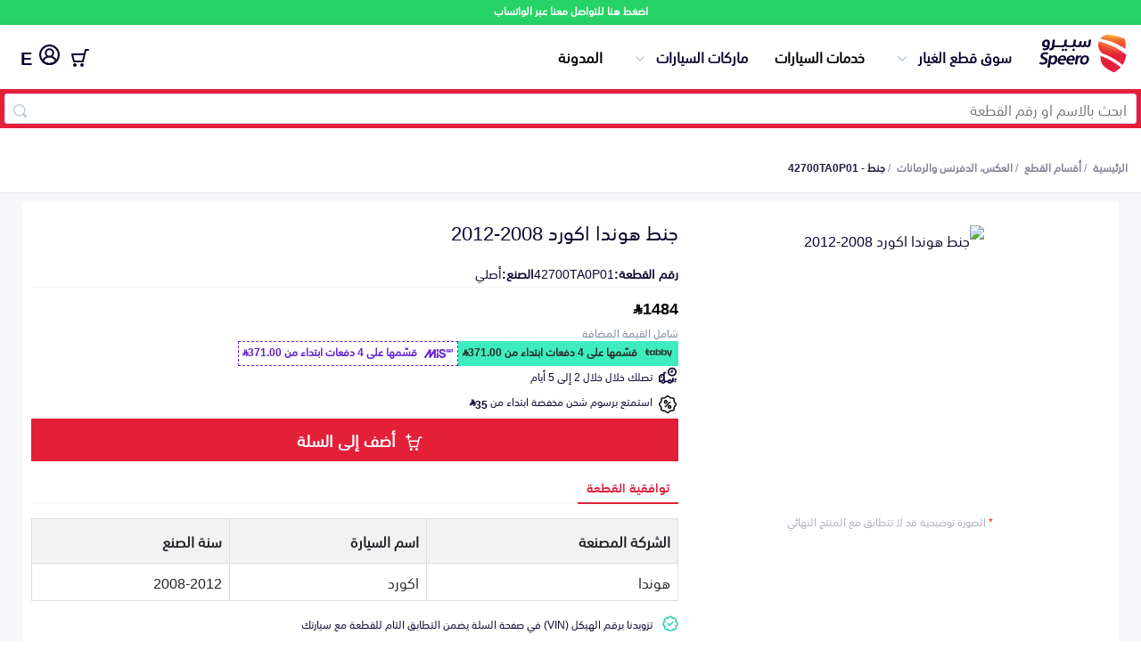

--- FILE ---
content_type: image/svg+xml
request_url: https://speero.net/assets/new-images/checkout.svg
body_size: -185
content:
<svg xmlns="http://www.w3.org/2000/svg" width="20" height="20" fill="none"><path fill-rule="evenodd" d="M15.025.775A1 1 0 0 1 16 0h3a1 1 0 1 1 0 2h-2.205l-2.82 12.225A1 1 0 0 1 13 15H3a1 1 0 0 1-.971-.757l-2-8A1.006 1.006 0 0 1 1 5h13.051l.974-4.225zM3.781 13h8.424l1.384-6H2.281l1.5 6zM6 18a2 2 0 1 1-4 0 2 2 0 1 1 4 0zm6 2a2 2 0 1 0 0-4 2 2 0 1 0 0 4z" fill="#0d0630"/></svg>